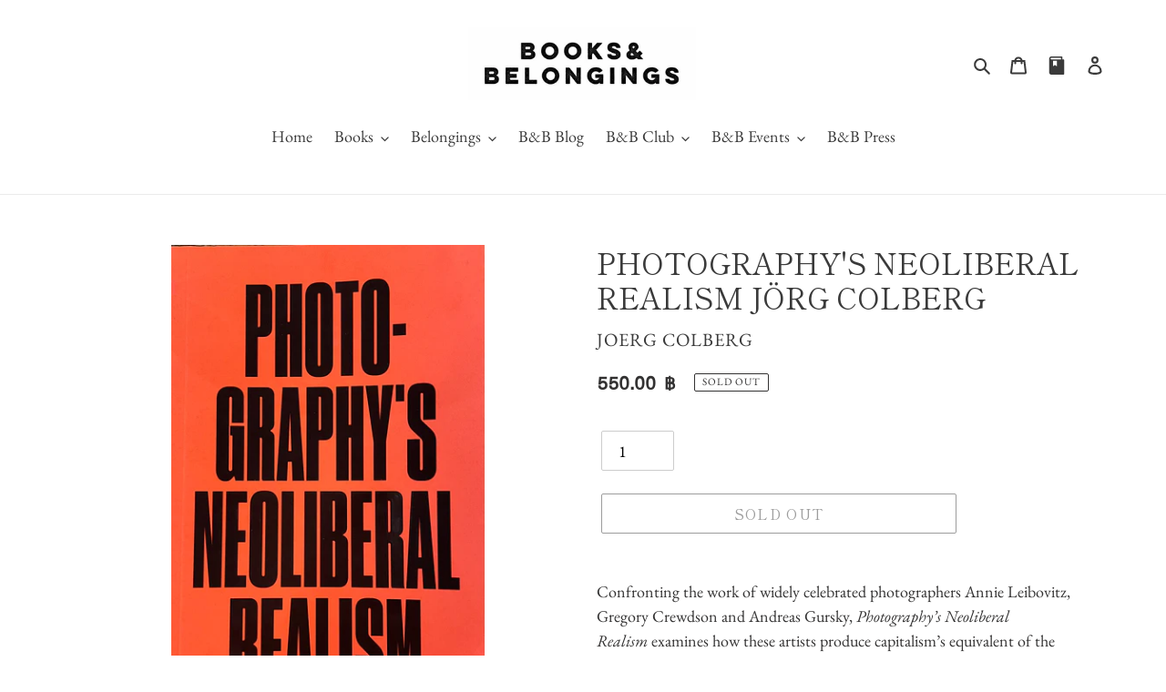

--- FILE ---
content_type: application/javascript
request_url: https://app.marsello.com/Portal/Custom/ScriptToInstall/5e9172310880c010d4f3aba2?aProvId=5e9172220880c010d4f3ab3c&shop=books-belongings.myshopify.com
body_size: 878
content:
(function() {var s, t; t = document.createElement('script'); t.type = 'text/javascript'; t.async = true; t.id = 'collect-js'; t.setAttribute('collect-url', 'https://app.marsello.com/');t.setAttribute('collect-id', '5e9172310880c010d4f3aba2'); t.setAttribute('collect-provider-id', '5e9172220880c010d4f3ab3c'); t.setAttribute('label-text', 'B&B Member'); t.setAttribute('label-style', 'z-index:9999999997; padding:10px 15px; font-weight:400; position:fixed; font-family:Courier New, Courier, monospace; text-decoration:none; cursor:pointer; color:white; font-size:16px; background-color:#020202; right:20px; left:auto; bottom:0px; '); t.setAttribute('widget-width', '500'); t.setAttribute('widget-height', '500'); t.setAttribute('widget-visible', 'False'); t.setAttribute('widget-translate-enabled', 'True'); t.src = 'https://app.marsello.com/bundles/shopify-widget-min?493540125'; s = document.getElementsByTagName('script')[0]; return s.parentNode.insertBefore(t, s); })();